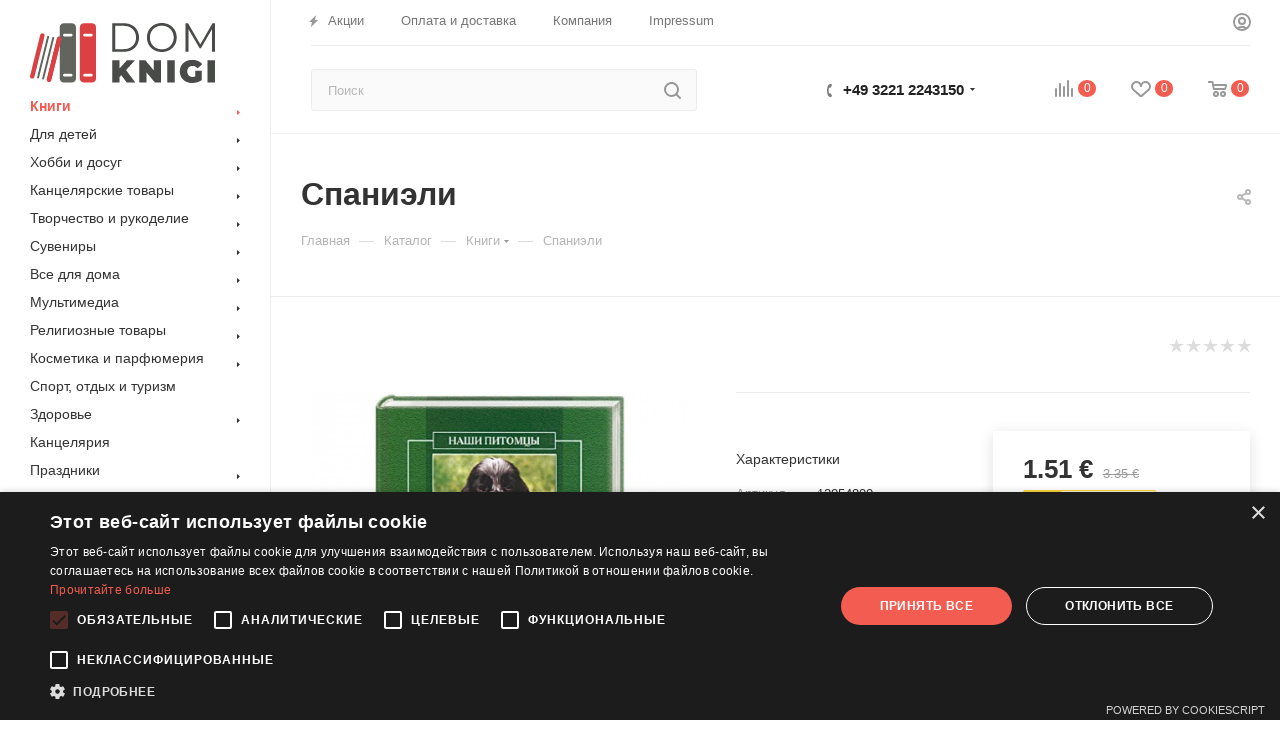

--- FILE ---
content_type: text/html; charset=UTF-8
request_url: https://domknigi.eu/bitrix/components/bitrix/sale.prediction.product.detail/ajax.php
body_size: 133
content:
	<script>
	BX.ready(function () {
		BX.onCustomEvent('onHasNewPrediction', ['', 'sale_gift_product_13564678']);
	});
	</script>
	